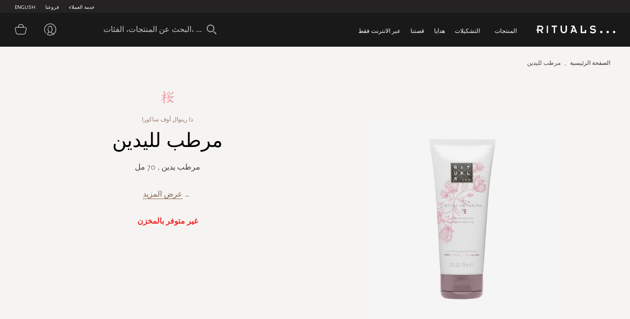

--- FILE ---
content_type: text/css
request_url: https://d2md0qlb7uubdr.cloudfront.net/static/version1752642983/frontend/Rituals/Ar/ar_SA/Ambab_ClubApparel/css/clubapparel.min.css
body_size: 7008
content:
:root body.clubapparel-account-index.body-no-scroll{overflow:hidden !important}@media only screen and (max-width:900px){:root body.clubapparel-account-index .column.main{margin-top:0}}:root body.clubapparel-account-index .column.main .only-mobile{display:none}@media only screen and (max-width:900px){:root body.clubapparel-account-index .column.main .only-mobile{display:block}}:root body.clubapparel-account-index .column.main .club-apparel-main .main-banner{position:relative;text-align:center}@media only screen and (max-width:900px){:root body.clubapparel-account-index .column.main .club-apparel-main .main-banner{width:100vw;margin-left:calc(-50vw + 50%)}}:root body.clubapparel-account-index .column.main .club-apparel-main .main-banner .banner-bg-main{background-color:#231f20;background-image:url('../images/bg-ca.png');background-size:cover;padding-bottom:40px}@media only screen and (max-width:900px){:root body.clubapparel-account-index .column.main .club-apparel-main .main-banner .banner-bg-main{padding-bottom:35px}}:root body.clubapparel-account-index .column.main .club-apparel-main .main-banner .banner-bg-main .club-logo{width:200px;margin-bottom:15px;display:inline-block;max-width:100%;margin:60px 0 40px}@media only screen and (max-width:900px){:root body.clubapparel-account-index .column.main .club-apparel-main .main-banner .banner-bg-main .club-logo{width:150px;margin:50px 0 30px}}:root body.clubapparel-account-index .column.main .club-apparel-main .main-banner .banner-bg-main .club-logo img{max-width:100%;width:100%}:root body.clubapparel-account-index .column.main .club-apparel-main .main-banner .banner-bg-main .club-logo .info-box{margin-bottom:20px}@media only screen and (max-width:900px){:root body.clubapparel-account-index .column.main .club-apparel-main .main-banner .banner-bg-main .apparel-link{display:flex;flex-direction:column-reverse;align-items:center;margin-top:20px}}:root body.clubapparel-account-index .column.main .club-apparel-main .main-banner .info-box{color:#fff;font-size:16px;margin:0 auto;width:100%}:root body.clubapparel-account-index .column.main .club-apparel-main .main-banner .info-box.box-main{display:flex;justify-content:center}:root body.clubapparel-account-index .column.main .club-apparel-main .main-banner .info-box.box-main .box{max-width:23%;width:23%;margin:0 5px;padding:10px 15px 25px;border-radius:10px;background-color:rgba(0,0,0,.7);position:relative}@media only screen and (max-width:900px){:root body.clubapparel-account-index .column.main .club-apparel-main .main-banner .info-box.box-main .box{max-width:30%;width:30%;margin:0 2px;padding:10px 5px 10px}}:root body.clubapparel-account-index .column.main .club-apparel-main .main-banner .info-box.box-main .box .icon img{height:70px;width:auto;vertical-align:middle}@media only screen and (max-width:900px){:root body.clubapparel-account-index .column.main .club-apparel-main .main-banner .info-box.box-main .box .icon img{height:50px}}:root body.clubapparel-account-index .column.main .club-apparel-main .main-banner .info-box.box-main .box .box-title{font-weight:700;line-height:1.5;font-size:12px;margin:10px 0;min-height:36px;color:#ccba8a}@media only screen and (max-width:900px){:root body.clubapparel-account-index .column.main .club-apparel-main .main-banner .info-box.box-main .box .box-title{font-size:11px;min-height:initial}}:root body.clubapparel-account-index .column.main .club-apparel-main .main-banner .info-box.box-main .box .box-title.no-min-height{min-height:initial}:root body.clubapparel-account-index .column.main .club-apparel-main .main-banner .info-box.box-main .box .box-text{line-height:1.2;font-size:15px}@media only screen and (max-width:900px){:root body.clubapparel-account-index .column.main .club-apparel-main .main-banner .info-box.box-main .box .box-text{display:none}}:root body.clubapparel-account-index .column.main .club-apparel-main .main-banner .info-box.box-main .box .box-text.small{font-size:13px;position:absolute;bottom:25px;left:15px;opacity:.8}:root body.clubapparel-account-index .column.main .club-apparel-main .main-banner .button.btn{background:#fff;color:#000;padding:12px 20px;font-size:12px;text-transform:uppercase;border-radius:0;line-height:initial;min-width:200px}@media only screen and (max-width:900px){:root body.clubapparel-account-index .column.main .club-apparel-main .main-banner .button.btn{width:200px}}:root body.clubapparel-account-index .column.main .club-apparel-main .main-banner .button.btn:focus{border:none;outline:none}:root body.clubapparel-account-index .column.main .club-apparel-main .main-banner .button.btn:hover{background:#e6e4e4}:root body.clubapparel-account-index .column.main .club-apparel-main .apparel-reward{padding:10px 30px 10px 50px;background:#eee;margin:35px auto 10px;border-radius:50px;display:inline-flex;align-items:center;position:relative;overflow-y:hidden;text-align:left;height:75px}@media only screen and (max-width:900px){:root body.clubapparel-account-index .column.main .club-apparel-main .apparel-reward{padding:10px 20px 10px 30px;margin-bottom:10px;margin-top:0}}:root body.clubapparel-account-index .column.main .club-apparel-main .apparel-reward .reward-amnt{margin-top:5px}:root body.clubapparel-account-index .column.main .club-apparel-main .apparel-reward .reward-amnt p{font-size:13px;font-weight:600;margin-bottom:5px;color:#4a4a4a}@media only screen and (max-width:900px){:root body.clubapparel-account-index .column.main .club-apparel-main .apparel-reward .reward-amnt p{font-size:12px;margin-bottom:5px}}:root body.clubapparel-account-index .column.main .club-apparel-main .apparel-reward .reward-amnt h3{font-size:21px;font-weight:600;line-height:19px;color:#000}@media only screen and (max-width:900px){:root body.clubapparel-account-index .column.main .club-apparel-main .apparel-reward .reward-amnt h3{font-size:20px}}:root body.clubapparel-account-index .column.main .club-apparel-main .apparel-reward .reward-amnt h3 span{font-size:21px;padding-left:5px;font-weight:400}@media only screen and (max-width:900px){:root body.clubapparel-account-index .column.main .club-apparel-main .apparel-reward .reward-amnt h3 span{font-size:15px;padding-left:3px}}:root body.clubapparel-account-index .column.main .club-apparel-main .apparel-reward .tier-icon{display:inline-flex;align-items:center;margin-left:35px;border-left:1px solid #d6d6d6;padding-left:20px}@media only screen and (max-width:900px){:root body.clubapparel-account-index .column.main .club-apparel-main .apparel-reward .tier-icon{padding-left:10px;margin-left:25px}}:root body.clubapparel-account-index .column.main .club-apparel-main .apparel-reward .tier-icon .tier-img{display:none;height:55px;margin-right:10px}:root body.clubapparel-account-index .column.main .club-apparel-main .apparel-reward .tier-icon .tier-img img{width:50px;vertical-align:middle}:root body.clubapparel-account-index .column.main .club-apparel-main .apparel-reward .tier-icon .tier-txt{margin:10px 0 0;color:#4a4a4a}:root body.clubapparel-account-index .column.main .club-apparel-main .apparel-reward .tier-icon .tier-txt .type{display:none;font-size:13px;font-weight:600}:root body.clubapparel-account-index .column.main .club-apparel-main .apparel-reward .tier-icon .tier-txt .txt{font-weight:300}:root body.clubapparel-account-index .column.main .club-apparel-main .apparel-reward .tier-icon.SILVER .tier-img.silver{display:block}:root body.clubapparel-account-index .column.main .club-apparel-main .apparel-reward .tier-icon.SILVER .tier-txt .type.silver{display:block}:root body.clubapparel-account-index .column.main .club-apparel-main .apparel-reward .tier-icon.GOLD .tier-img.gold{display:block}:root body.clubapparel-account-index .column.main .club-apparel-main .apparel-reward .tier-icon.GOLD .tier-txt{color:#ef6b22}:root body.clubapparel-account-index .column.main .club-apparel-main .apparel-reward .tier-icon.GOLD .tier-txt .type.gold{display:block}:root body.clubapparel-account-index .column.main .club-apparel-main .apparel-reward .tier-icon.BLACK .tier-img.black{display:block}:root body.clubapparel-account-index .column.main .club-apparel-main .apparel-reward .tier-icon.BLACK .tier-txt{color:#2b2b2b}:root body.clubapparel-account-index .column.main .club-apparel-main .apparel-reward .tier-icon.BLACK .tier-txt .type.black{display:block}:root body.clubapparel-account-index .column.main .club-apparel-main .info-msg{text-align:center;font-size:16px;line-height:1.3;color:#fff;padding:25px 15px 30px}:root body.clubapparel-account-index .column.main .club-apparel-main .info-msg.incomplete{opacity:.7;max-width:427px;margin:0 auto;padding-top:10px;margin-bottom:20px;padding-bottom:40px;border-bottom:2px solid rgba(255,255,255,.1)}@media only screen and (max-width:900px){:root body.clubapparel-account-index .column.main .club-apparel-main .info-msg.incomplete{font-size:14px;padding-bottom:25px;margin-bottom:5px}}@media only screen and (max-width:900px){:root body.clubapparel-account-index .column.main .club-apparel-main .info-msg{padding-bottom:0}}:root body.clubapparel-account-index .column.main .club-apparel-main .grid-l1{width:100%;height:auto;overflow:initial;background:#fff;padding:20px 0 0}@media only screen and (max-width:900px){:root body.clubapparel-account-index .column.main .club-apparel-main .grid-l1{padding-top:10px}}:root body.clubapparel-account-index .column.main .club-apparel-main .grid-l1 .box-a1{width:100%;height:auto;overflow:hidden;border-bottom:1px solid #e4e4e4;padding:10px 0;margin-bottom:10px}@media only screen and (max-width:900px){:root body.clubapparel-account-index .column.main .club-apparel-main .grid-l1 .box-a1{display:inline-block;margin-bottom:0}}:root body.clubapparel-account-index .column.main .club-apparel-main .grid-l1 .header{width:100%;text-align:left;background:#fff;color:#000;font-size:16px;text-transform:initial;font-weight:700;padding:0;cursor:pointer;margin:0 0 10px}@media only screen and (max-width:900px){:root body.clubapparel-account-index .column.main .club-apparel-main .grid-l1 .header{line-height:initial;margin-bottom:0}}:root body.clubapparel-account-index .column.main .club-apparel-main .grid-l1 .header:before{content:'\f107 ';font-family:"FontAwesome";font-size:16px;color:#000;float:right}@media only screen and (max-width:900px){:root body.clubapparel-account-index .column.main .club-apparel-main .grid-l1 .header:before{content:'\f105'}}:root body.clubapparel-account-index .column.main .club-apparel-main .grid-l1 .level-box{width:100%;height:auto;overflow:hidden;background:#fff;padding:10px 0;display:none}:root body.clubapparel-account-index .column.main .club-apparel-main .grid-l1 .level-box.active{display:block}@media only screen and (max-width:900px){:root body.clubapparel-account-index .column.main .club-apparel-main .grid-l1 .level-box.active{display:none}}:root body.clubapparel-account-index .column.main .club-apparel-main .grid-l1 .level-box p{color:#282424;font-size:14px;line-height:19px;margin-bottom:10px}:root body.clubapparel-account-index .column.main .club-apparel-main .grid-l1 .level-box p a{color:#000;font-weight:600}:root body.clubapparel-account-index .column.main .club-apparel-main .grid-l1 .level-box p a:hover{text-decoration:underline}:root body.clubapparel-account-index .column.main .club-apparel-main .grid-l1 .level-box h5{text-align:left;background:#fff;color:#000;font-size:13px;text-transform:uppercase;font-weight:700;padding:0;cursor:pointer;margin:10px 0 5px !important;line-height:20px}:root body.clubapparel-account-index .column.main .club-apparel-main .about-clubapparel .apparel-link{text-align:center}:root body.clubapparel-account-index .column.main .club-apparel-main .about-clubapparel .apparel-link .btn{background:#eee;color:#333;padding:16px 20px;font-size:17px;border-radius:6px;box-shadow:0px 5px 7px -7px #333;margin-top:30px;width:100%;height:74px}@media only screen and (max-width:900px){:root body.clubapparel-account-index .column.main .club-apparel-main .about-clubapparel .apparel-link .btn{padding:15px;font-size:11px;height:50px}}:root body.clubapparel-account-index .column.main .club-apparel-main .about-clubapparel .apparel-link .btn:focus{outline:none}:root body.clubapparel-account-index .column.main .club-apparel-main .about-clubapparel .apparel-link .btn:hover{background:#e4e4e4}:root body.clubapparel-account-index .column.main .club-apparel-main .overlay-main-custom{position:fixed;top:0;left:0;right:0;bottom:0;background:rgba(0,0,0,.7);width:100%;z-index:9999;display:none}:root body.clubapparel-account-index .column.main .club-apparel-main .overlay-main-custom .popup-main-box{position:absolute;left:50%;top:50%;transform:translate(-50%,-50%);width:400px;max-width:100%;background:#fff}@media only screen and (max-width:900px){:root body.clubapparel-account-index .column.main .club-apparel-main .overlay-main-custom .popup-main-box{height:100%;width:100%}}:root body.clubapparel-account-index .column.main .club-apparel-main .overlay-main-custom .popup-main-box.has-snackbar:after{content:'';position:absolute;top:0;left:0;width:100%;height:100%;background:rgba(0,0,0,.5);z-index:9}:root body.clubapparel-account-index .column.main .club-apparel-main .overlay-main-custom .popup-main-box.has-snackbar.fixed:after{background:0 0}:root body.clubapparel-account-index .column.main .club-apparel-main .overlay-main-custom .popup-main-box .close-popup{position:absolute;top:10px;right:10px;width:25px;height:25px;background:#000;color:#fff;display:inline-flex;align-items:center;justify-content:center;border-radius:50%;cursor:pointer;z-index:99999}:root body.clubapparel-account-index .column.main .club-apparel-main .overlay-main-custom .popup-main-box .close-popup:before{content:'\f00d';font-family:"FontAwesome";font-size:14px}:root body.clubapparel-account-index .column.main .club-apparel-main .overlay-main-custom .popup-main-box .load.indicator{background-color:rgba(0,0,0,.82);z-index:9999;position:absolute;top:0;left:0;width:100%;height:100%;display:none}:root body.clubapparel-account-index .column.main .club-apparel-main .overlay-main-custom .popup-main-box .load.indicator img{width:40px;height:40px;border-radius:50%;background:#fff;position:absolute;top:50%;left:50%;transform:translate(-50%,-50%)}:root body.clubapparel-account-index .column.main .club-apparel-main .overlay-main-custom .popup-main-box .popup-main{width:100%;position:relative}:root body.clubapparel-account-index .column.main .club-apparel-main .overlay-main-custom .popup-main-box .popup-main .club-logo{background-color:#231f20;background-image:url(../images/bg-ca.png);background-size:cover;text-align:center;padding:50px 20px}@media only screen and (max-width:900px){:root body.clubapparel-account-index .column.main .club-apparel-main .overlay-main-custom .popup-main-box .popup-main .club-logo{padding-bottom:50px}}:root body.clubapparel-account-index .column.main .club-apparel-main .overlay-main-custom .popup-main-box .popup-main .club-logo img{max-width:40%}:root body.clubapparel-account-index .column.main .club-apparel-main .overlay-main-custom .popup-main-box .popup-main .control.clearfix{padding:40px 35px 50px;background:#fff;border:1px solid #ccc}@media only screen and (max-width:900px){:root body.clubapparel-account-index .column.main .club-apparel-main .overlay-main-custom .popup-main-box .popup-main .control.clearfix{padding-top:0;border:none}}:root body.clubapparel-account-index .column.main .club-apparel-main .overlay-main-custom .popup-main-box .popup-main .control.clearfix .info{text-align:center;font-size:15px;font-weight:400;line-height:1.3;margin-bottom:30px;padding:0 30px;color:#000}:root body.clubapparel-account-index .column.main .club-apparel-main .overlay-main-custom .popup-main-box .popup-main .control.clearfix .info.otp-mobile-number{font-weight:700}@media only screen and (max-width:900px){:root body.clubapparel-account-index .column.main .club-apparel-main .overlay-main-custom .popup-main-box .popup-main .control.clearfix .info{width:100vw;margin-left:calc(-50vw + 50%);background:#000;margin-top:-3px;color:#fff;padding-bottom:30px}}:root body.clubapparel-account-index .column.main .club-apparel-main .overlay-main-custom .popup-main-box .popup-main .control.clearfix .mobile-number-main{display:flex}:root body.clubapparel-account-index .column.main .club-apparel-main .overlay-main-custom .popup-main-box .popup-main .control.clearfix .mobile-number-main .country-code-selector .iti__selected-flag{padding:5px;height:40px;border:1px solid #cecccc;margin-right:10px}:root body.clubapparel-account-index .column.main .club-apparel-main .overlay-main-custom .popup-main-box .popup-main .control.clearfix .mobile-number-main .country-code-selector #country-code{visibility:hidden;height:0;width:0;opacity:0;padding:0 !important;border:none}:root body.clubapparel-account-index .column.main .club-apparel-main .overlay-main-custom .popup-main-box .popup-main .control.clearfix .mobile-number-main .mobile-number{width:100%}:root body.clubapparel-account-index .column.main .club-apparel-main .overlay-main-custom .popup-main-box .popup-main .control.clearfix .mobile-number-main .mobile-number .input-text{width:100%;height:40px;border:1px solid #cecccc;padding:7px 10px;line-height:initial;outline:none;font-weight:600;font-size:16px}:root body.clubapparel-account-index .column.main .club-apparel-main .overlay-main-custom .popup-main-box .popup-main .control.clearfix .mobile-number-main .mobile-number .input-text.mage-error{border-color:red}:root body.clubapparel-account-index .column.main .club-apparel-main .overlay-main-custom .popup-main-box .popup-main .control.clearfix #verifyotpFrom{text-align:center}:root body.clubapparel-account-index .column.main .club-apparel-main .overlay-main-custom .popup-main-box .popup-main .control.clearfix #verifyotpFrom .verifyotp{width:65%;height:40px;border:none;padding:7px 10px;line-height:initial;outline:none;font-weight:600;font-size:25px;letter-spacing:20px;text-align:center}@media only screen and (max-width:900px){:root body.clubapparel-account-index .column.main .club-apparel-main .overlay-main-custom .popup-main-box .popup-main .control.clearfix #verifyotpFrom .verifyotp{width:70%}}:root body.clubapparel-account-index .column.main .club-apparel-main .overlay-main-custom .popup-main-box .popup-main .control.clearfix #verifyotpFrom .verifyotp.mage-error{border-color:red}:root body.clubapparel-account-index .column.main .club-apparel-main .overlay-main-custom .popup-main-box .popup-main .control.clearfix #verifyotpFrom .otp-error{display:none;margin-top:17px;color:red;font-size:14px}:root body.clubapparel-account-index .column.main .club-apparel-main .overlay-main-custom .popup-main-box .popup-main .control.clearfix #verifyotpFrom .countdown{margin-top:15px;font-weight:700;color:#f56363;font-size:15px}:root body.clubapparel-account-index .column.main .club-apparel-main .overlay-main-custom .popup-main-box .popup-main .control.clearfix #verifyotpFrom .countdown.error{color:red}:root body.clubapparel-account-index .column.main .club-apparel-main .overlay-main-custom .popup-main-box .popup-main .control.clearfix button.btn.link{margin-top:15px;background:0 0;text-decoration:none;border:none;box-shadow:none;color:#4a4a4a;font-size:14px;font-weight:400;outline:none}:root body.clubapparel-account-index .column.main .club-apparel-main .overlay-main-custom .popup-main-box .popup-main .control.clearfix button.submit.primary{width:100%;padding:18px 0;margin-top:20px;font-size:13px;outline:none;border-radius:5px !important}:root body.clubapparel-account-index .column.main .club-apparel-main .overlay-main-custom .popup-main-box .popup-main .control.clearfix button.submit.primary:disabled{background:#9e9b9b}:root body.clubapparel-account-index .column.main .club-apparel-main .overlay-main-custom .popup-main-box #snackbar{visibility:hidden;margin-left:0;background-color:#fff;color:#000;text-align:left;border-radius:0;padding:30px 35px;position:absolute;z-index:999;left:0;bottom:0;font-size:17px;min-height:50px;width:100%;line-height:1.3}:root body.clubapparel-account-index .column.main .club-apparel-main .overlay-main-custom .popup-main-box #snackbar.fixed{height:60%;text-align:center}@media only screen and (max-width:900px){:root body.clubapparel-account-index .column.main .club-apparel-main .overlay-main-custom .popup-main-box #snackbar.fixed{height:initial;top:50vw;padding-left:20px;padding-right:20px}}:root body.clubapparel-account-index .column.main .club-apparel-main .overlay-main-custom .popup-main-box #snackbar.fixed .snackbar-msg{font-size:15px}:root body.clubapparel-account-index .column.main .club-apparel-main .overlay-main-custom .popup-main-box #snackbar .snackbar-title{font-size:18px;text-transform:capitalize;font-weight:600;font-family:"Scala Sans OT Regular","Segoe UI",Roboto,"Helvetica Neue",sans-serif;margin-bottom:20px}:root body.clubapparel-account-index .column.main .club-apparel-main .overlay-main-custom .popup-main-box #snackbar .snackbar-msg{margin-bottom:15px}:root body.clubapparel-account-index .column.main .club-apparel-main .overlay-main-custom .popup-main-box #snackbar .snackbar-info{font-size:15px}:root body.clubapparel-account-index .column.main .club-apparel-main .overlay-main-custom .popup-main-box #snackbar .button.action{border-radius:5px;margin-top:25px;font-size:13px}:root body.clubapparel-account-index .column.main .club-apparel-main .overlay-main-custom .popup-main-box #snackbar.error .snackbar-title,:root body.clubapparel-account-index .column.main .club-apparel-main .overlay-main-custom .popup-main-box #snackbar.error .snackbar-msg{color:red}:root body.clubapparel-account-index .column.main .club-apparel-main .overlay-main-custom .popup-main-box #snackbar p:last-child{margin-bottom:0}:root body.clubapparel-account-index .column.main .club-apparel-main .overlay-main-custom .popup-main-box #snackbar.show{visibility:visible}@-webkit-keyframes fadein{from{bottom:0;opacity:0}to{bottom:0;opacity:1}}@keyframes fadein{from{bottom:0;opacity:0}to{bottom:0;opacity:1}}@-webkit-keyframes fadeout{from{bottom:0;opacity:1}to{bottom:0;opacity:0}}@keyframes fadeout{from{bottom:0;opacity:1}to{bottom:0;opacity:0}}@-webkit-keyframes fadein900{from{bottom:-50px;opacity:0}to{bottom:0;opacity:1}}@keyframes fadein900{from{bottom:-50px;opacity:0}to{bottom:0;opacity:1}}@-webkit-keyframes fadeout900{from{bottom:0;opacity:1}to{bottom:-50px;opacity:0}}@keyframes fadeout900{from{bottom:0;opacity:1}to{bottom:-50px;opacity:0}}:root body.clubapparel-account-index .iti{position:relative;display:inline-block}:root body.clubapparel-account-index .iti *{box-sizing:border-box;-moz-box-sizing:border-box}:root body.clubapparel-account-index .iti__hide{display:none}:root body.clubapparel-account-index .iti__v-hide{visibility:hidden}:root body.clubapparel-account-index .iti input,:root body.clubapparel-account-index .iti input[type=text],:root body.clubapparel-account-index .iti input[type=tel]{position:relative;z-index:0;margin-top:0 !important;margin-bottom:0 !important;padding-right:36px;margin-right:0}:root body.clubapparel-account-index .iti__selected-flag{z-index:1;position:relative;display:flex;align-items:center;height:100%;padding:0 6px 0 8px}:root body.clubapparel-account-index .iti__arrow{margin-left:6px;width:0;height:0;border-left:3px solid transparent;border-right:3px solid transparent;border-top:4px solid #555}:root body.clubapparel-account-index .iti__arrow--up{border-top:none;border-bottom:4px solid #555}:root body.clubapparel-account-index .iti__country-list{position:absolute;z-index:2;list-style:none;text-align:left;padding:0;margin:0 0 0 -1px;box-shadow:1px 1px 4px rgba(0,0,0,.2);background-color:#fff;border:1px solid #ccc;white-space:nowrap;max-height:200px;overflow-y:scroll;-webkit-overflow-scrolling:touch}:root body.clubapparel-account-index .iti__country-list .country-search-box-main{position:sticky;left:0;top:0;width:100%;padding:5px 10px;text-align:left;background:#fff;border-bottom:1px solid #ddd;margin-bottom:0;min-width:265px}@media only screen and (max-width:900px){:root body.clubapparel-account-index .iti__country-list .country-search-box-main{padding:15px 10px 10px;box-shadow:0px -4px 10px 2px #333}}@media only screen and (max-width:900px){:root body.clubapparel-account-index .iti__country-list .country-search-box-main .country-search-label{font-size:12px;text-transform:uppercase;color:#333;font-weight:700;margin-bottom:10px}}:root body.clubapparel-account-index .iti__country-list .country-search-box-main .no-result{display:none;margin:20px 0 15px;font-weight:700}:root body.clubapparel-account-index .iti__country-list .country-search-box-main #country-search{width:100%;padding:6px 5px 2px;line-height:initial;padding-left:25px;background:url('../images/search-icon.png');background-size:16px;background-repeat:no-repeat;background-position-y:4px;background-position-x:3px;outline:none}@media only screen and (max-width:900px){:root body.clubapparel-account-index .iti__country-list .country-search-box-main #country-search{background-color:#f1f1f1;border:none;border-radius:10px;padding:10px 15px 8px 35px;background-position-y:8px;background-position-x:10px}}:root body.clubapparel-account-index .iti__country-list--dropup{bottom:100%;margin-bottom:-1px}@media only screen and (max-width:900px){:root body.clubapparel-account-index .iti__country-list{white-space:normal;width:100%;top:initial;bottom:0;max-height:75vh;border:none;position:fixed;left:0;box-shadow:none;margin:0;min-height:75vh}}:root body.clubapparel-account-index .iti__flag-box{display:inline-block;width:20px}:root body.clubapparel-account-index .iti__divider{border-bottom:1px solid #ccc}:root body.clubapparel-account-index .iti__country{padding:5px 10px;outline:none;margin:3px 0}@media only screen and (max-width:900px){:root body.clubapparel-account-index .iti__country{padding:15px 20px;text-transform:uppercase}}:root body.clubapparel-account-index .iti__dial-code{color:#999}:root body.clubapparel-account-index .iti__country.iti__highlight{background-color:rgba(0,0,0,.05);color:#000}@media only screen and (max-width:900px){:root body.clubapparel-account-index .iti__country.iti__highlight{font-weight:700}}:root body.clubapparel-account-index .iti__flag-box,:root body.clubapparel-account-index .iti__country-name,:root body.clubapparel-account-index .iti__dial-code{vertical-align:middle}:root body.clubapparel-account-index .iti__flag-box,:root body.clubapparel-account-index .iti__country-name{margin-right:6px}@media only screen and (max-width:900px){:root body.clubapparel-account-index .iti__flag-box,:root body.clubapparel-account-index .iti__country-name{margin-right:10px}}:root body.clubapparel-account-index .iti--allow-dropdown input,:root body.clubapparel-account-index .iti--allow-dropdown input[type=text],:root body.clubapparel-account-index .iti--allow-dropdown input[type=tel],:root body.clubapparel-account-index .iti--separate-dial-code input,:root body.clubapparel-account-index .iti--separate-dial-code input[type=text],:root body.clubapparel-account-index .iti--separate-dial-code input[type=tel]{padding-right:6px;padding-left:52px;margin-left:0}:root body.clubapparel-account-index .iti--allow-dropdown .iti__flag-container:hover{cursor:pointer}:root body.clubapparel-account-index .iti--allow-dropdown input[disabled]+.iti__flag-container:hover,:root body.clubapparel-account-index .iti--allow-dropdown input[readonly]+.iti__flag-container:hover{cursor:default}:root body.clubapparel-account-index .iti--allow-dropdown input[disabled]+.iti__flag-container:hover .iti__selected-flag,:root body.clubapparel-account-index .iti--allow-dropdown input[readonly]+.iti__flag-container:hover .iti__selected-flag{background-color:transparent}:root body.clubapparel-account-index .iti--separate-dial-code .iti__selected-dial-code{margin-left:6px}:root body.clubapparel-account-index .iti--container{position:absolute;top:-1000px;left:-1000px;z-index:1060;padding:1px}@media only screen and (max-width:900px){:root body.clubapparel-account-index .iti--container{top:0;left:0;width:100%;height:100%;background:rgba(0,0,0,.8);padding:0;z-index:9999;position:fixed}}:root body.clubapparel-account-index .iti--container:hover{cursor:pointer}:root body.clubapparel-account-index .iti-mobile .iti--container{top:30px;bottom:30px;left:30px;right:30px;position:fixed}:root body.clubapparel-account-index .iti-mobile .iti__country-list{max-height:100%;width:100%}:root body.clubapparel-account-index .iti-mobile .iti__country{padding:10px;line-height:1.5em}:root body.clubapparel-account-index .iti__flag{width:20px}:root body.clubapparel-account-index .iti__flag.iti__be{width:18px}:root body.clubapparel-account-index .iti__flag.iti__ch{width:15px}:root body.clubapparel-account-index .iti__flag.iti__mc{width:19px}:root body.clubapparel-account-index .iti__flag.iti__ne{width:18px}:root body.clubapparel-account-index .iti__flag.iti__np{width:13px}:root body.clubapparel-account-index .iti__flag.iti__va{width:15px}@media (-webkit-min-device-pixel-ratio:2),(min-resolution:192dpi){:root body.clubapparel-account-index .iti__flag{background-size:5652px 15px}}:root body.clubapparel-account-index .iti__flag.iti__ac{height:10px;background-position:0 0}:root body.clubapparel-account-index .iti__flag.iti__ad{height:14px;background-position:-22px 0}:root body.clubapparel-account-index .iti__flag.iti__ae{height:10px;background-position:-44px 0}:root body.clubapparel-account-index .iti__flag.iti__af{height:14px;background-position:-66px 0}:root body.clubapparel-account-index .iti__flag.iti__ag{height:14px;background-position:-88px 0}:root body.clubapparel-account-index .iti__flag.iti__ai{height:10px;background-position:-110px 0}:root body.clubapparel-account-index .iti__flag.iti__al{height:15px;background-position:-132px 0}:root body.clubapparel-account-index .iti__flag.iti__am{height:10px;background-position:-154px 0}:root body.clubapparel-account-index .iti__flag.iti__ao{height:14px;background-position:-176px 0}:root body.clubapparel-account-index .iti__flag.iti__aq{height:14px;background-position:-198px 0}:root body.clubapparel-account-index .iti__flag.iti__ar{height:13px;background-position:-220px 0}:root body.clubapparel-account-index .iti__flag.iti__as{height:10px;background-position:-242px 0}:root body.clubapparel-account-index .iti__flag.iti__at{height:14px;background-position:-264px 0}:root body.clubapparel-account-index .iti__flag.iti__au{height:10px;background-position:-286px 0}:root body.clubapparel-account-index .iti__flag.iti__aw{height:14px;background-position:-308px 0}:root body.clubapparel-account-index .iti__flag.iti__ax{height:13px;background-position:-330px 0}:root body.clubapparel-account-index .iti__flag.iti__az{height:10px;background-position:-352px 0}:root body.clubapparel-account-index .iti__flag.iti__ba{height:10px;background-position:-374px 0}:root body.clubapparel-account-index .iti__flag.iti__bb{height:14px;background-position:-396px 0}:root body.clubapparel-account-index .iti__flag.iti__bd{height:12px;background-position:-418px 0}:root body.clubapparel-account-index .iti__flag.iti__be{height:15px;background-position:-440px 0}:root body.clubapparel-account-index .iti__flag.iti__bf{height:14px;background-position:-460px 0}:root body.clubapparel-account-index .iti__flag.iti__bg{height:12px;background-position:-482px 0}:root body.clubapparel-account-index .iti__flag.iti__bh{height:12px;background-position:-504px 0}:root body.clubapparel-account-index .iti__flag.iti__bi{height:12px;background-position:-526px 0}:root body.clubapparel-account-index .iti__flag.iti__bj{height:14px;background-position:-548px 0}:root body.clubapparel-account-index .iti__flag.iti__bl{height:14px;background-position:-570px 0}:root body.clubapparel-account-index .iti__flag.iti__bm{height:10px;background-position:-592px 0}:root body.clubapparel-account-index .iti__flag.iti__bn{height:10px;background-position:-614px 0}:root body.clubapparel-account-index .iti__flag.iti__bo{height:14px;background-position:-636px 0}:root body.clubapparel-account-index .iti__flag.iti__bq{height:14px;background-position:-658px 0}:root body.clubapparel-account-index .iti__flag.iti__br{height:14px;background-position:-680px 0}:root body.clubapparel-account-index .iti__flag.iti__bs{height:10px;background-position:-702px 0}:root body.clubapparel-account-index .iti__flag.iti__bt{height:14px;background-position:-724px 0}:root body.clubapparel-account-index .iti__flag.iti__bv{height:15px;background-position:-746px 0}:root body.clubapparel-account-index .iti__flag.iti__bw{height:14px;background-position:-768px 0}:root body.clubapparel-account-index .iti__flag.iti__by{height:10px;background-position:-790px 0}:root body.clubapparel-account-index .iti__flag.iti__bz{height:14px;background-position:-812px 0}:root body.clubapparel-account-index .iti__flag.iti__ca{height:10px;background-position:-834px 0}:root body.clubapparel-account-index .iti__flag.iti__cc{height:10px;background-position:-856px 0}:root body.clubapparel-account-index .iti__flag.iti__cd{height:15px;background-position:-878px 0}:root body.clubapparel-account-index .iti__flag.iti__cf{height:14px;background-position:-900px 0}:root body.clubapparel-account-index .iti__flag.iti__cg{height:14px;background-position:-922px 0}:root body.clubapparel-account-index .iti__flag.iti__ch{height:15px;background-position:-944px 0}:root body.clubapparel-account-index .iti__flag.iti__ci{height:14px;background-position:-961px 0}:root body.clubapparel-account-index .iti__flag.iti__ck{height:10px;background-position:-983px 0}:root body.clubapparel-account-index .iti__flag.iti__cl{height:14px;background-position:-1005px 0}:root body.clubapparel-account-index .iti__flag.iti__cm{height:14px;background-position:-1027px 0}:root body.clubapparel-account-index .iti__flag.iti__cn{height:14px;background-position:-1049px 0}:root body.clubapparel-account-index .iti__flag.iti__co{height:14px;background-position:-1071px 0}:root body.clubapparel-account-index .iti__flag.iti__cp{height:14px;background-position:-1093px 0}:root body.clubapparel-account-index .iti__flag.iti__cr{height:12px;background-position:-1115px 0}:root body.clubapparel-account-index .iti__flag.iti__cu{height:10px;background-position:-1137px 0}:root body.clubapparel-account-index .iti__flag.iti__cv{height:12px;background-position:-1159px 0}:root body.clubapparel-account-index .iti__flag.iti__cw{height:14px;background-position:-1181px 0}:root body.clubapparel-account-index .iti__flag.iti__cx{height:10px;background-position:-1203px 0}:root body.clubapparel-account-index .iti__flag.iti__cy{height:14px;background-position:-1225px 0}:root body.clubapparel-account-index .iti__flag.iti__cz{height:14px;background-position:-1247px 0}:root body.clubapparel-account-index .iti__flag.iti__de{height:12px;background-position:-1269px 0}:root body.clubapparel-account-index .iti__flag.iti__dg{height:10px;background-position:-1291px 0}:root body.clubapparel-account-index .iti__flag.iti__dj{height:14px;background-position:-1313px 0}:root body.clubapparel-account-index .iti__flag.iti__dk{height:15px;background-position:-1335px 0}:root body.clubapparel-account-index .iti__flag.iti__dm{height:10px;background-position:-1357px 0}:root body.clubapparel-account-index .iti__flag.iti__do{height:14px;background-position:-1379px 0}:root body.clubapparel-account-index .iti__flag.iti__dz{height:14px;background-position:-1401px 0}:root body.clubapparel-account-index .iti__flag.iti__ea{height:14px;background-position:-1423px 0}:root body.clubapparel-account-index .iti__flag.iti__ec{height:14px;background-position:-1445px 0}:root body.clubapparel-account-index .iti__flag.iti__ee{height:13px;background-position:-1467px 0}:root body.clubapparel-account-index .iti__flag.iti__eg{height:14px;background-position:-1489px 0}:root body.clubapparel-account-index .iti__flag.iti__eh{height:10px;background-position:-1511px 0}:root body.clubapparel-account-index .iti__flag.iti__er{height:10px;background-position:-1533px 0}:root body.clubapparel-account-index .iti__flag.iti__es{height:14px;background-position:-1555px 0}:root body.clubapparel-account-index .iti__flag.iti__et{height:10px;background-position:-1577px 0}:root body.clubapparel-account-index .iti__flag.iti__eu{height:14px;background-position:-1599px 0}:root body.clubapparel-account-index .iti__flag.iti__fi{height:12px;background-position:-1621px 0}:root body.clubapparel-account-index .iti__flag.iti__fj{height:10px;background-position:-1643px 0}:root body.clubapparel-account-index .iti__flag.iti__fk{height:10px;background-position:-1665px 0}:root body.clubapparel-account-index .iti__flag.iti__fm{height:11px;background-position:-1687px 0}:root body.clubapparel-account-index .iti__flag.iti__fo{height:15px;background-position:-1709px 0}:root body.clubapparel-account-index .iti__flag.iti__fr{height:14px;background-position:-1731px 0}:root body.clubapparel-account-index .iti__flag.iti__ga{height:15px;background-position:-1753px 0}:root body.clubapparel-account-index .iti__flag.iti__gb{height:10px;background-position:-1775px 0}:root body.clubapparel-account-index .iti__flag.iti__gd{height:12px;background-position:-1797px 0}:root body.clubapparel-account-index .iti__flag.iti__ge{height:14px;background-position:-1819px 0}:root body.clubapparel-account-index .iti__flag.iti__gf{height:14px;background-position:-1841px 0}:root body.clubapparel-account-index .iti__flag.iti__gg{height:14px;background-position:-1863px 0}:root body.clubapparel-account-index .iti__flag.iti__gh{height:14px;background-position:-1885px 0}:root body.clubapparel-account-index .iti__flag.iti__gi{height:10px;background-position:-1907px 0}:root body.clubapparel-account-index .iti__flag.iti__gl{height:14px;background-position:-1929px 0}:root body.clubapparel-account-index .iti__flag.iti__gm{height:14px;background-position:-1951px 0}:root body.clubapparel-account-index .iti__flag.iti__gn{height:14px;background-position:-1973px 0}:root body.clubapparel-account-index .iti__flag.iti__gp{height:14px;background-position:-1995px 0}:root body.clubapparel-account-index .iti__flag.iti__gq{height:14px;background-position:-2017px 0}:root body.clubapparel-account-index .iti__flag.iti__gr{height:14px;background-position:-2039px 0}:root body.clubapparel-account-index .iti__flag.iti__gs{height:10px;background-position:-2061px 0}:root body.clubapparel-account-index .iti__flag.iti__gt{height:13px;background-position:-2083px 0}:root body.clubapparel-account-index .iti__flag.iti__gu{height:11px;background-position:-2105px 0}:root body.clubapparel-account-index .iti__flag.iti__gw{height:10px;background-position:-2127px 0}:root body.clubapparel-account-index .iti__flag.iti__gy{height:12px;background-position:-2149px 0}:root body.clubapparel-account-index .iti__flag.iti__hk{height:14px;background-position:-2171px 0}:root body.clubapparel-account-index .iti__flag.iti__hm{height:10px;background-position:-2193px 0}:root body.clubapparel-account-index .iti__flag.iti__hn{height:10px;background-position:-2215px 0}:root body.clubapparel-account-index .iti__flag.iti__hr{height:10px;background-position:-2237px 0}:root body.clubapparel-account-index .iti__flag.iti__ht{height:12px;background-position:-2259px 0}:root body.clubapparel-account-index .iti__flag.iti__hu{height:10px;background-position:-2281px 0}:root body.clubapparel-account-index .iti__flag.iti__ic{height:14px;background-position:-2303px 0}:root body.clubapparel-account-index .iti__flag.iti__id{height:14px;background-position:-2325px 0}:root body.clubapparel-account-index .iti__flag.iti__ie{height:10px;background-position:-2347px 0}:root body.clubapparel-account-index .iti__flag.iti__il{height:15px;background-position:-2369px 0}:root body.clubapparel-account-index .iti__flag.iti__im{height:10px;background-position:-2391px 0}:root body.clubapparel-account-index .iti__flag.iti__in{height:14px;background-position:-2413px 0}:root body.clubapparel-account-index .iti__flag.iti__io{height:10px;background-position:-2435px 0}:root body.clubapparel-account-index .iti__flag.iti__iq{height:14px;background-position:-2457px 0}:root body.clubapparel-account-index .iti__flag.iti__ir{height:12px;background-position:-2479px 0}:root body.clubapparel-account-index .iti__flag.iti__is{height:15px;background-position:-2501px 0}:root body.clubapparel-account-index .iti__flag.iti__it{height:14px;background-position:-2523px 0}:root body.clubapparel-account-index .iti__flag.iti__je{height:12px;background-position:-2545px 0}:root body.clubapparel-account-index .iti__flag.iti__jm{height:10px;background-position:-2567px 0}:root body.clubapparel-account-index .iti__flag.iti__jo{height:10px;background-position:-2589px 0}:root body.clubapparel-account-index .iti__flag.iti__jp{height:14px;background-position:-2611px 0}:root body.clubapparel-account-index .iti__flag.iti__ke{height:14px;background-position:-2633px 0}:root body.clubapparel-account-index .iti__flag.iti__kg{height:12px;background-position:-2655px 0}:root body.clubapparel-account-index .iti__flag.iti__kh{height:13px;background-position:-2677px 0}:root body.clubapparel-account-index .iti__flag.iti__ki{height:10px;background-position:-2699px 0}:root body.clubapparel-account-index .iti__flag.iti__km{height:12px;background-position:-2721px 0}:root body.clubapparel-account-index .iti__flag.iti__kn{height:14px;background-position:-2743px 0}:root body.clubapparel-account-index .iti__flag.iti__kp{height:10px;background-position:-2765px 0}:root body.clubapparel-account-index .iti__flag.iti__kr{height:14px;background-position:-2787px 0}:root body.clubapparel-account-index .iti__flag.iti__kw{height:10px;background-position:-2809px 0}:root body.clubapparel-account-index .iti__flag.iti__ky{height:10px;background-position:-2831px 0}:root body.clubapparel-account-index .iti__flag.iti__kz{height:10px;background-position:-2853px 0}:root body.clubapparel-account-index .iti__flag.iti__la{height:14px;background-position:-2875px 0}:root body.clubapparel-account-index .iti__flag.iti__lb{height:14px;background-position:-2897px 0}:root body.clubapparel-account-index .iti__flag.iti__lc{height:10px;background-position:-2919px 0}:root body.clubapparel-account-index .iti__flag.iti__li{height:12px;background-position:-2941px 0}:root body.clubapparel-account-index .iti__flag.iti__lk{height:10px;background-position:-2963px 0}:root body.clubapparel-account-index .iti__flag.iti__lr{height:11px;background-position:-2985px 0}:root body.clubapparel-account-index .iti__flag.iti__ls{height:14px;background-position:-3007px 0}:root body.clubapparel-account-index .iti__flag.iti__lt{height:12px;background-position:-3029px 0}:root body.clubapparel-account-index .iti__flag.iti__lu{height:12px;background-position:-3051px 0}:root body.clubapparel-account-index .iti__flag.iti__lv{height:10px;background-position:-3073px 0}:root body.clubapparel-account-index .iti__flag.iti__ly{height:10px;background-position:-3095px 0}:root body.clubapparel-account-index .iti__flag.iti__ma{height:14px;background-position:-3117px 0}:root body.clubapparel-account-index .iti__flag.iti__mc{height:15px;background-position:-3139px 0}:root body.clubapparel-account-index .iti__flag.iti__md{height:10px;background-position:-3160px 0}:root body.clubapparel-account-index .iti__flag.iti__me{height:10px;background-position:-3182px 0}:root body.clubapparel-account-index .iti__flag.iti__mf{height:14px;background-position:-3204px 0}:root body.clubapparel-account-index .iti__flag.iti__mg{height:14px;background-position:-3226px 0}:root body.clubapparel-account-index .iti__flag.iti__mh{height:11px;background-position:-3248px 0}:root body.clubapparel-account-index .iti__flag.iti__mk{height:10px;background-position:-3270px 0}:root body.clubapparel-account-index .iti__flag.iti__ml{height:14px;background-position:-3292px 0}:root body.clubapparel-account-index .iti__flag.iti__mm{height:14px;background-position:-3314px 0}:root body.clubapparel-account-index .iti__flag.iti__mn{height:10px;background-position:-3336px 0}:root body.clubapparel-account-index .iti__flag.iti__mo{height:14px;background-position:-3358px 0}:root body.clubapparel-account-index .iti__flag.iti__mp{height:10px;background-position:-3380px 0}:root body.clubapparel-account-index .iti__flag.iti__mq{height:14px;background-position:-3402px 0}:root body.clubapparel-account-index .iti__flag.iti__mr{height:14px;background-position:-3424px 0}:root body.clubapparel-account-index .iti__flag.iti__ms{height:10px;background-position:-3446px 0}:root body.clubapparel-account-index .iti__flag.iti__mt{height:14px;background-position:-3468px 0}:root body.clubapparel-account-index .iti__flag.iti__mu{height:14px;background-position:-3490px 0}:root body.clubapparel-account-index .iti__flag.iti__mv{height:14px;background-position:-3512px 0}:root body.clubapparel-account-index .iti__flag.iti__mw{height:14px;background-position:-3534px 0}:root body.clubapparel-account-index .iti__flag.iti__mx{height:12px;background-position:-3556px 0}:root body.clubapparel-account-index .iti__flag.iti__my{height:10px;background-position:-3578px 0}:root body.clubapparel-account-index .iti__flag.iti__mz{height:14px;background-position:-3600px 0}:root body.clubapparel-account-index .iti__flag.iti__na{height:14px;background-position:-3622px 0}:root body.clubapparel-account-index .iti__flag.iti__nc{height:10px;background-position:-3644px 0}:root body.clubapparel-account-index .iti__flag.iti__ne{height:15px;background-position:-3666px 0}:root body.clubapparel-account-index .iti__flag.iti__nf{height:10px;background-position:-3686px 0}:root body.clubapparel-account-index .iti__flag.iti__ng{height:10px;background-position:-3708px 0}:root body.clubapparel-account-index .iti__flag.iti__ni{height:12px;background-position:-3730px 0}:root body.clubapparel-account-index .iti__flag.iti__nl{height:14px;background-position:-3752px 0}:root body.clubapparel-account-index .iti__flag.iti__no{height:15px;background-position:-3774px 0}:root body.clubapparel-account-index .iti__flag.iti__np{height:15px;background-position:-3796px 0}:root body.clubapparel-account-index .iti__flag.iti__nr{height:10px;background-position:-3811px 0}:root body.clubapparel-account-index .iti__flag.iti__nu{height:10px;background-position:-3833px 0}:root body.clubapparel-account-index .iti__flag.iti__nz{height:10px;background-position:-3855px 0}:root body.clubapparel-account-index .iti__flag.iti__om{height:10px;background-position:-3877px 0}:root body.clubapparel-account-index .iti__flag.iti__pa{height:14px;background-position:-3899px 0}:root body.clubapparel-account-index .iti__flag.iti__pe{height:14px;background-position:-3921px 0}:root body.clubapparel-account-index .iti__flag.iti__pf{height:14px;background-position:-3943px 0}:root body.clubapparel-account-index .iti__flag.iti__pg{height:15px;background-position:-3965px 0}:root body.clubapparel-account-index .iti__flag.iti__ph{height:10px;background-position:-3987px 0}:root body.clubapparel-account-index .iti__flag.iti__pk{height:14px;background-position:-4009px 0}:root body.clubapparel-account-index .iti__flag.iti__pl{height:13px;background-position:-4031px 0}:root body.clubapparel-account-index .iti__flag.iti__pm{height:14px;background-position:-4053px 0}:root body.clubapparel-account-index .iti__flag.iti__pn{height:10px;background-position:-4075px 0}:root body.clubapparel-account-index .iti__flag.iti__pr{height:14px;background-position:-4097px 0}:root body.clubapparel-account-index .iti__flag.iti__ps{height:10px;background-position:-4119px 0}:root body.clubapparel-account-index .iti__flag.iti__pt{height:14px;background-position:-4141px 0}:root body.clubapparel-account-index .iti__flag.iti__pw{height:13px;background-position:-4163px 0}:root body.clubapparel-account-index .iti__flag.iti__py{height:11px;background-position:-4185px 0}:root body.clubapparel-account-index .iti__flag.iti__qa{height:8px;background-position:-4207px 0}:root body.clubapparel-account-index .iti__flag.iti__re{height:14px;background-position:-4229px 0}:root body.clubapparel-account-index .iti__flag.iti__ro{height:14px;background-position:-4251px 0}:root body.clubapparel-account-index .iti__flag.iti__rs{height:14px;background-position:-4273px 0}:root body.clubapparel-account-index .iti__flag.iti__ru{height:14px;background-position:-4295px 0}:root body.clubapparel-account-index .iti__flag.iti__rw{height:14px;background-position:-4317px 0}:root body.clubapparel-account-index .iti__flag.iti__sa{height:14px;background-position:-4339px 0}:root body.clubapparel-account-index .iti__flag.iti__sb{height:10px;background-position:-4361px 0}:root body.clubapparel-account-index .iti__flag.iti__sc{height:10px;background-position:-4383px 0}:root body.clubapparel-account-index .iti__flag.iti__sd{height:10px;background-position:-4405px 0}:root body.clubapparel-account-index .iti__flag.iti__se{height:13px;background-position:-4427px 0}:root body.clubapparel-account-index .iti__flag.iti__sg{height:14px;background-position:-4449px 0}:root body.clubapparel-account-index .iti__flag.iti__sh{height:10px;background-position:-4471px 0}:root body.clubapparel-account-index .iti__flag.iti__si{height:10px;background-position:-4493px 0}:root body.clubapparel-account-index .iti__flag.iti__sj{height:15px;background-position:-4515px 0}:root body.clubapparel-account-index .iti__flag.iti__sk{height:14px;background-position:-4537px 0}:root body.clubapparel-account-index .iti__flag.iti__sl{height:14px;background-position:-4559px 0}:root body.clubapparel-account-index .iti__flag.iti__sm{height:15px;background-position:-4581px 0}:root body.clubapparel-account-index .iti__flag.iti__sn{height:14px;background-position:-4603px 0}:root body.clubapparel-account-index .iti__flag.iti__so{height:14px;background-position:-4625px 0}:root body.clubapparel-account-index .iti__flag.iti__sr{height:14px;background-position:-4647px 0}:root body.clubapparel-account-index .iti__flag.iti__ss{height:10px;background-position:-4669px 0}:root body.clubapparel-account-index .iti__flag.iti__st{height:10px;background-position:-4691px 0}:root body.clubapparel-account-index .iti__flag.iti__sv{height:12px;background-position:-4713px 0}:root body.clubapparel-account-index .iti__flag.iti__sx{height:14px;background-position:-4735px 0}:root body.clubapparel-account-index .iti__flag.iti__sy{height:14px;background-position:-4757px 0}:root body.clubapparel-account-index .iti__flag.iti__sz{height:14px;background-position:-4779px 0}:root body.clubapparel-account-index .iti__flag.iti__ta{height:10px;background-position:-4801px 0}:root body.clubapparel-account-index .iti__flag.iti__tc{height:10px;background-position:-4823px 0}:root body.clubapparel-account-index .iti__flag.iti__td{height:14px;background-position:-4845px 0}:root body.clubapparel-account-index .iti__flag.iti__tf{height:14px;background-position:-4867px 0}:root body.clubapparel-account-index .iti__flag.iti__tg{height:13px;background-position:-4889px 0}:root body.clubapparel-account-index .iti__flag.iti__th{height:14px;background-position:-4911px 0}:root body.clubapparel-account-index .iti__flag.iti__tj{height:10px;background-position:-4933px 0}:root body.clubapparel-account-index .iti__flag.iti__tk{height:10px;background-position:-4955px 0}:root body.clubapparel-account-index .iti__flag.iti__tl{height:10px;background-position:-4977px 0}:root body.clubapparel-account-index .iti__flag.iti__tm{height:14px;background-position:-4999px 0}:root body.clubapparel-account-index .iti__flag.iti__tn{height:14px;background-position:-5021px 0}:root body.clubapparel-account-index .iti__flag.iti__to{height:10px;background-position:-5043px 0}:root body.clubapparel-account-index .iti__flag.iti__tr{height:14px;background-position:-5065px 0}:root body.clubapparel-account-index .iti__flag.iti__tt{height:12px;background-position:-5087px 0}:root body.clubapparel-account-index .iti__flag.iti__tv{height:10px;background-position:-5109px 0}:root body.clubapparel-account-index .iti__flag.iti__tw{height:14px;background-position:-5131px 0}:root body.clubapparel-account-index .iti__flag.iti__tz{height:14px;background-position:-5153px 0}:root body.clubapparel-account-index .iti__flag.iti__ua{height:14px;background-position:-5175px 0}:root body.clubapparel-account-index .iti__flag.iti__ug{height:14px;background-position:-5197px 0}:root body.clubapparel-account-index .iti__flag.iti__um{height:11px;background-position:-5219px 0}:root body.clubapparel-account-index .iti__flag.iti__un{height:14px;background-position:-5241px 0}:root body.clubapparel-account-index .iti__flag.iti__us{height:11px;background-position:-5263px 0}:root body.clubapparel-account-index .iti__flag.iti__uy{height:14px;background-position:-5285px 0}:root body.clubapparel-account-index .iti__flag.iti__uz{height:10px;background-position:-5307px 0}:root body.clubapparel-account-index .iti__flag.iti__va{height:15px;background-position:-5329px 0}:root body.clubapparel-account-index .iti__flag.iti__vc{height:14px;background-position:-5346px 0}:root body.clubapparel-account-index .iti__flag.iti__ve{height:14px;background-position:-5368px 0}:root body.clubapparel-account-index .iti__flag.iti__vg{height:10px;background-position:-5390px 0}:root body.clubapparel-account-index .iti__flag.iti__vi{height:14px;background-position:-5412px 0}:root body.clubapparel-account-index .iti__flag.iti__vn{height:14px;background-position:-5434px 0}:root body.clubapparel-account-index .iti__flag.iti__vu{height:12px;background-position:-5456px 0}:root body.clubapparel-account-index .iti__flag.iti__wf{height:14px;background-position:-5478px 0}:root body.clubapparel-account-index .iti__flag.iti__ws{height:10px;background-position:-5500px 0}:root body.clubapparel-account-index .iti__flag.iti__xk{height:15px;background-position:-5522px 0}:root body.clubapparel-account-index .iti__flag.iti__ye{height:14px;background-position:-5544px 0}:root body.clubapparel-account-index .iti__flag.iti__yt{height:14px;background-position:-5566px 0}:root body.clubapparel-account-index .iti__flag.iti__za{height:14px;background-position:-5588px 0}:root body.clubapparel-account-index .iti__flag.iti__zm{height:14px;background-position:-5610px 0}:root body.clubapparel-account-index .iti__flag.iti__zw{height:10px;background-position:-5632px 0}:root body.clubapparel-account-index .iti__flag{height:15px;box-shadow:0px 0px 1px 0px #888;background-image:url("../images/flags.png");background-repeat:no-repeat;background-color:#dbdbdb;background-position:20px 0}@media (-webkit-min-device-pixel-ratio:2),(min-resolution:192dpi){:root body.clubapparel-account-index .iti__flag{background-image:url("../images/flags@2x.png")}}:root body.clubapparel-account-index .iti__flag.iti__np{background-color:transparent}:root body.clubapparel-account-index .club-logo img.ar{display:none !important}:root body .account_dropdown .top-link-ca-link{position:relative}:root body .account_dropdown .top-link-ca-link:before{content:'';width:25px;height:22px;background:url(../images/sprite.png);display:inline-block;background-position:-32px -1009px;position:absolute;left:4px;top:50%;transform:translateY(-50%)}:root body .account_dropdown .top-link-ca-link:after{content:attr(title);font-size:10px;float:right;background:#333;line-height:initial;position:absolute;right:0;top:50%;transform:translateY(-50%);color:#fff;padding:5px 10px;border-radius:2px}:root body .my-account-wrapper .sidebar-main .myaccount-links li a span.clubapparel,:root body .my-account-wrapper .sidebar-main .myaccount-links li a span.clubapparelloyalty{background-position:0 -1009px}:root body .my-account-wrapper .sidebar-main .myaccount-links li>strong span.clubapparel,:root body .my-account-wrapper .sidebar-main .myaccount-links li>strong span.clubapparelloyalty{background-position:-32px -1009px}@media only screen and (min-width:901px){:root body .account_dropdown{width:250px}}:root body.checkout-cart-index .cart-totals .totals tr.ca-msg td{text-align:center;line-height:1.5}:root body.checkout-cart-index .cart-totals .totals tr.ca-msg td .ca-image{width:20px;margin-right:5px}:root body.checkout-cart-index .cart-totals .totals tr.ca-msg td .link{display:inline-block}:root body.checkout-cart-index .cart-totals .totals tr.ca-msg td .price{color:#f96446}:root body.checkout-onepage-success .message img.ca-logo{width:20px;vertical-align:middle;margin-right:5px;margin-top:-2px}@media only screen and (min-width:901px){:root[lang=ar] .account_dropdown_wrap,:root[lang=ar-sa] .account_dropdown_wrap{right:initial;left:-60px}}@media only screen and (max-width:900px){:root[lang=ar] body.clubapparel-account-index .column.main .club-apparel-main .main-banner,:root[lang=ar-sa] body.clubapparel-account-index .column.main .club-apparel-main .main-banner{margin-left:initial;margin-right:calc(-50vw + 50%)}}:root[lang=ar] body.clubapparel-account-index .column.main .club-apparel-main .main-banner .info-msg .phonenumber,:root[lang=ar-sa] body.clubapparel-account-index .column.main .club-apparel-main .main-banner .info-msg .phonenumber{display:inline-block;direction:ltr}:root[lang=ar] body.clubapparel-account-index .column.main .club-apparel-main .main-banner .info-box.box-main .box .box-text.small,:root[lang=ar-sa] body.clubapparel-account-index .column.main .club-apparel-main .main-banner .info-box.box-main .box .box-text.small{left:initial;right:15px}:root[lang=ar] body.clubapparel-account-index .column.main .club-apparel-main .grid-l1 .header,:root[lang=ar-sa] body.clubapparel-account-index .column.main .club-apparel-main .grid-l1 .header{text-align:right}:root[lang=ar] body.clubapparel-account-index .column.main .club-apparel-main .grid-l1 .header:before,:root[lang=ar-sa] body.clubapparel-account-index .column.main .club-apparel-main .grid-l1 .header:before{float:left}@media only screen and (max-width:900px){:root[lang=ar] body.clubapparel-account-index .column.main .club-apparel-main .grid-l1 .header:before,:root[lang=ar-sa] body.clubapparel-account-index .column.main .club-apparel-main .grid-l1 .header:before{content:'\f104'}}:root[lang=ar] body.clubapparel-account-index .column.main .club-apparel-main .grid-l1 .level-box h5,:root[lang=ar-sa] body.clubapparel-account-index .column.main .club-apparel-main .grid-l1 .level-box h5{text-align:right}:root[lang=ar] body.clubapparel-account-index .column.main .club-apparel-main .overlay-main-custom .popup-main-box .close-popup,:root[lang=ar-sa] body.clubapparel-account-index .column.main .club-apparel-main .overlay-main-custom .popup-main-box .close-popup{right:initial;left:10px}:root[lang=ar] body.clubapparel-account-index .column.main .club-apparel-main .overlay-main-custom .popup-main-box .popup-main .control.clearfix .mobile-number-main .country-code-selector .iti__selected-flag,:root[lang=ar-sa] body.clubapparel-account-index .column.main .club-apparel-main .overlay-main-custom .popup-main-box .popup-main .control.clearfix .mobile-number-main .country-code-selector .iti__selected-flag{margin-right:0;margin-left:10px}@media only screen and (max-width:900px){:root[lang=ar] body.clubapparel-account-index .column.main .club-apparel-main .overlay-main-custom .popup-main-box .popup-main .control.clearfix .info,:root[lang=ar-sa] body.clubapparel-account-index .column.main .club-apparel-main .overlay-main-custom .popup-main-box .popup-main .control.clearfix .info{margin-left:initial;margin-right:calc(-50vw + 50%)}}:root[lang=ar] body.clubapparel-account-index .column.main .club-apparel-main .overlay-main-custom .popup-main-box .popup-main .control.clearfix .info .otp-mobile-number,:root[lang=ar-sa] body.clubapparel-account-index .column.main .club-apparel-main .overlay-main-custom .popup-main-box .popup-main .control.clearfix .info .otp-mobile-number{display:inline-block;direction:ltr}:root[lang=ar] body.clubapparel-account-index .column.main .club-apparel-main .overlay-main-custom .popup-main-box .popup-main .control.clearfix #verifyotpFrom .countdown span,:root[lang=ar-sa] body.clubapparel-account-index .column.main .club-apparel-main .overlay-main-custom .popup-main-box .popup-main .control.clearfix #verifyotpFrom .countdown span{display:inline-block;direction:ltr}:root[lang=ar] body.clubapparel-account-index .column.main .club-apparel-main .overlay-main-custom .popup-main-box #snackbar,:root[lang=ar-sa] body.clubapparel-account-index .column.main .club-apparel-main .overlay-main-custom .popup-main-box #snackbar{text-align:center}:root[lang=ar] body.clubapparel-account-index .column.main .club-apparel-main .apparel-reward,:root[lang=ar-sa] body.clubapparel-account-index .column.main .club-apparel-main .apparel-reward{padding-left:30px;padding-right:50px;text-align:right}:root[lang=ar] body.clubapparel-account-index .column.main .club-apparel-main .apparel-reward .tier-icon,:root[lang=ar-sa] body.clubapparel-account-index .column.main .club-apparel-main .apparel-reward .tier-icon{margin-left:initial;margin-right:35px;padding-left:0;padding-right:25px;border-left:none;border-right:1px solid #d6d6d6}:root[lang=ar] body.clubapparel-account-index .column.main .club-apparel-main .apparel-reward .tier-icon .tier-img,:root[lang=ar-sa] body.clubapparel-account-index .column.main .club-apparel-main .apparel-reward .tier-icon .tier-img{margin-right:0;margin-left:10px}:root[lang=ar] body.clubapparel-account-index .iti__country-list,:root[lang=ar-sa] body.clubapparel-account-index .iti__country-list{text-align:right}:root[lang=ar] body.clubapparel-account-index .iti__country-list .country-search-box-main,:root[lang=ar-sa] body.clubapparel-account-index .iti__country-list .country-search-box-main{text-align:right}:root[lang=ar] body.clubapparel-account-index .iti__country-list .country-search-box-main #country-search,:root[lang=ar-sa] body.clubapparel-account-index .iti__country-list .country-search-box-main #country-search{padding-left:5px;padding-right:25px;background-position-x:calc(100% - 3px)}@media only screen and (max-width:900px){:root[lang=ar] body.clubapparel-account-index .iti__country-list .country-search-box-main #country-search,:root[lang=ar-sa] body.clubapparel-account-index .iti__country-list .country-search-box-main #country-search{padding-left:15px;padding-right:35px;background-position-x:calc(100% - 10px)}}:root[lang=ar] body.clubapparel-account-index .iti--separate-dial-code .iti__selected-dial-code,:root[lang=ar-sa] body.clubapparel-account-index .iti--separate-dial-code .iti__selected-dial-code{margin-left:0;margin-right:6px;direction:ltr}:root[lang=ar] body.clubapparel-account-index .iti__arrow,:root[lang=ar-sa] body.clubapparel-account-index .iti__arrow{margin-left:0;margin-right:6px}:root[lang=ar] body.clubapparel-account-index .iti__flag-box,:root[lang=ar-sa] body.clubapparel-account-index .iti__flag-box,:root[lang=ar] body.clubapparel-account-index .iti__country-name,:root[lang=ar-sa] body.clubapparel-account-index .iti__country-name{margin-right:0;margin-left:6px}:root[lang=ar] body.clubapparel-account-index .club-logo img.en,:root[lang=ar-sa] body.clubapparel-account-index .club-logo img.en{display:none !important}:root[lang=ar] body.clubapparel-account-index .club-logo img.ar,:root[lang=ar-sa] body.clubapparel-account-index .club-logo img.ar{display:initial !important}:root[lang=ar] .account_dropdown .top-link-ca-link:before,:root[lang=ar-sa] .account_dropdown .top-link-ca-link:before{background-position:-27px -1009px;left:initial;right:4px}:root[lang=ar] .account_dropdown .top-link-ca-link:after,:root[lang=ar-sa] .account_dropdown .top-link-ca-link:after{right:initial;left:0}:root[lang=ar] body.checkout-cart-index .cart-totals .totals tr.ca-msg td .ca-image,:root[lang=ar-sa] body.checkout-cart-index .cart-totals .totals tr.ca-msg td .ca-image{margin-right:0;margin-left:5px}:root[lang=ar] body.checkout-onepage-success .message img.ca-logo,:root[lang=ar-sa] body.checkout-onepage-success .message img.ca-logo{margin-left:5px;margin-right:0}:root body.checkout-cart-index #cart-totals .totals.balance th.mark{text-decoration:none}

--- FILE ---
content_type: application/javascript
request_url: https://d2md0qlb7uubdr.cloudfront.net/static/version1752642983/frontend/Rituals/Ar/ar_SA/Apparel_Epsilon/js/clubapparel.min.js
body_size: 1085
content:
define(["jquery","Magento_Ui/js/modal/modal","jquery/jquery.cookie"],function($,modal){"use strict";function renderClubApparel(config){var options={type:'popup',responsive:true,modalClass:'club-regis',buttons:[]};var popup=modal(options,$('#modal'));$(document).ready(function(){var simple_cookie=$.cookie('clubapparel_ismember');var cookies_timeout=config.cookiesTimeout;console.log(cookies_timeout*86400);if(!simple_cookie){checkismember();}else{if($('#is_ca_login_check').length){if($('#is_ca_login_check').val()==1){$('#modal').modal('openModal');sentOtp();}}
console.log("clubapparel_ismember ischecked");}});$(document).on("click",'#link_ca_account',function(){sentOtp();});$(document).on("click",'#verify_otp_button',function(){verifyOtp();});$(document).on("click",'#ca-delink',function(){delinkAccount();});$(document).on("click",'#ca_change_number',function(){$('#ca_verify_otp').hide();$('#ca_change_number_box').show();});$(document).on("click",'#ca-phn-chng-pop',function(){$('body').loader().loader('show');$.ajax({url:BASE_URL+config.newNumberUrl,data:"",showLoader:true,type:'POST',dataType:'json',success:function(response){$('body').loader().loader('hide');if(response.errors==0){$('#modal').modal('openModal');$('#clubapparel_ui').html(response.data);$('#ca_change_number_box').show();}else{}},error:function(){$('body').loader().loader('hide');alert("Something went wrong.Please try again later..!!");}});});$(document).on("click",'#change_number_btn',function(){changeNumber();});$(document).on("click",'#ca_resend_otp',function(){sentOtp();});$(document).on("click",'#create_ca_account',function(){sentOtp();});$(document).on("click",'#ca_link_dashboard,#ca-link-cart',function(){$('body').loader().loader('show');checkismember();});$(document).on("click",'#not_create_ca_account',function(){$('body').loader().loader('show');location.reload(true);});$(document).on("click",'#start_shopping_btn',function(){$('body').loader().loader('show');location.reload(true);});$(document).on("click",'#not_link_ca_account',function(){$('body').loader().loader('show');location.reload(true);});$('#modal').on('modalclosed',function(){$('body').loader().loader('show');location.reload(true);});function delinkAccount(){$('body').loader().loader('show');$.ajax({url:BASE_URL+config.delinkUrl,type:'POST',data:{'check':'yes'},dataType:'json',beforeSend:function(){},success:function(response){location.reload(true);$('body').loader().loader('hide');},complete:function(){$('body').loader().loader('hide');},error:function(){$('body').loader().loader('hide');}});}
function checkismember(){$.ajax({url:BASE_URL+config.ismemberUrl,type:'POST',data:{'check':'yes'},dataType:'json',beforeSend:function(){},success:function(response){if(response.errors==0){$('#clubapparel_ui').html(response.data);$('#modal').modal('openModal');$(".club-regis").addClass("dialog-msg");$('#link-div').show();var simple_cookie=$.cookie('clubapparel_ismember');var cookies_timeout=config.cookiesTimeout;$.cookie('clubapparel_ismember','1',{expires:cookies_timeout*86400});}
$('body').loader().loader('hide');},complete:function(){$('body').loader().loader('hide');},error:function(){$('body').loader().loader('hide');}});}
function sentOtp(){$('body').loader().loader('show');$.ajax({url:BASE_URL+config.sendOtpUrl,data:"",showLoader:true,type:'POST',dataType:'json',success:function(response){$('body').loader().loader('hide');if(response.errors==0){$('#clubapparel_ui').html(response.data);if(response.number_exist==1){$('#ca_verify_otp').show();$('#ca_verifyingnumber').text(response.mobileNo);}else{$('#ca_change_number_box').show();}
$(".club-regis").removeClass("dialog-msg");$(".club-regis").removeClass("dialog-linking-pop");}else{}},error:function(){$('body').loader().loader('hide');alert("Something went wrong.Please try again later..!!");}});}
function verifyOtp(){var otpnumber=$('#otp_number').val();$.ajax({url:BASE_URL+config.verifyOtpUrl,data:{otp_number:otpnumber},showLoader:true,type:'POST',dataType:'json',success:function(response){$('body').loader().loader('hide');if(response.errors==0){$('#clubapparel_ui').html(response.data);$('#otp_success').show();$(".club-regis").addClass("dialog-msg");setTimeout(function(){$('#otp_success').hide();$('body').loader().loader('show');location.reload(true);},3000);}else{$("#verify_response_msg").attr('style','color:red');$('#verify_response_msg').text(response.message);}},error:function(){$('body').loader().loader('hide');alert("Something went wrong.Please try again later..!!");}});}
function changeNumber(){var new_number=$('#ca_new_number').val();var new_number_cc=$('#ca_new_number_cc').val();if(!isNaN(new_number)&&!isNaN(new_number_cc)){$.ajax({url:BASE_URL+config.changeNumberUrl,data:{new_number:new_number,new_number_cc:new_number_cc},showLoader:true,type:'POST',dataType:'json',success:function(response){$('body').loader().loader('hide');if(response.errors==0){if(response.is_member=="1"){$('#clubapparel_ui').html(response.data);$('#modal').modal('openModal');$('#ca_ismember').show();$(".club-regis").addClass("dialog-linking-pop");}else{sentOtp();$('#ca_verify_otp').show();$('#ca_change_number_box').hide();}}else{alert(response.message);}},error:function(){$('body').loader().loader('hide');alert("Something went wrong.Please try again later..!!");}});}else{$('#ca_new_number').val("");$('#ca_new_number_cc').val("");alert("Please enter valid number");}}}
return renderClubApparel;});

--- FILE ---
content_type: application/javascript
request_url: https://d2md0qlb7uubdr.cloudfront.net/static/version1752642983/frontend/Rituals/Ar/ar_SA/Magento_GoogleTagManager/js/google-tag-manager-cart.min.js
body_size: 1018
content:
define(['jquery','Magento_Customer/js/customer-data','Magento_GoogleTagManager/js/google-analytics-universal','Magento_GoogleTagManager/js/google-analytics-universal-cart','underscore','jquery/ui'],function($,customerData,GoogleAnalyticsUniversal,GoogleAnalyticsUniversalCart,_){'use strict';$.widget('mage.gtmCart',{options:{dlCurrencyCode:window.dlCurrencyCode||'',dataLayer:window.dataLayer||[],staticImpressions:window.staticImpressions||[],staticPromotions:window.staticPromotions||[],updatedImpressions:window.updatedImpressions||[],updatedPromotions:window.updatedPromotions||[],cookieAddToCart:'',cookieRemoveFromCart:window.cookieRemoveFromCart||'',temporaryEventStorage:[],blockNames:[],events:{AJAX_ADD_TO_CART:'ajax:addToCart',AJAX_REMOVE_FROM_CART:'ajax:removeFromCart'},actions:{}},_create:function(){this.googleAnalyticsUniversalCart=new GoogleAnalyticsUniversalCart({dlCurrencyCode:this.options.dlCurrencyCode,dataLayer:this.options.dataLayer,cookieAddToCart:this.options.cookieAddToCart,cookieRemoveFromCart:this.options.cookieRemoveFromCart});this.googleAnalyticsUniversal=new GoogleAnalyticsUniversal({blockNames:this.options.blockNames,dlCurrencyCode:this.options.dlCurrencyCode,dataLayer:this.options.dataLayer,staticImpressions:this.options.staticImpressions,staticPromotions:this.options.staticPromotions,updatedImpressions:this.options.updatedImpressions,updatedPromotions:this.options.updatedPromotions});this.cartItemsCache=[];this._initActions();this._setListeners();this._setCartDataListener();this.googleAnalyticsUniversal.updatePromotions();this.googleAnalyticsUniversal.updateImpressions();this.googleAnalyticsUniversalCart.parseAddToCartCookies();this.googleAnalyticsUniversalCart.parseRemoveFromCartCookies();this.googleAnalyticsUniversalCart.subscribeProductsUpdateInCart();this.googleAnalyticsUniversalCart.listenMinicartReload();this.options.dataLayer.push({'ecommerce':{'impressions':0,'promoView':0}});},_initActions:function(){var events=this.options.events;this.options.actions[events.AJAX_ADD_TO_CART]=function(product){this.googleAnalyticsUniversal.addToCart(product['product_sku'],product['product_name'],product['product_price_value'],product.qty);}.bind(this);this.options.actions[events.AJAX_REMOVE_FROM_CART]=function(product){this.googleAnalyticsUniversal.removeFromCart(product['product_sku'],product['product_name'],product['product_price_value'],product.qty);}.bind(this);},getProductById:function(productId){var searchCriteria=function(item){return item['product_id']===productId;},productFromCache=_.find(this.cartItemsCache,searchCriteria),productFromCart=_.find(customerData.get('cart')().items,searchCriteria);if(!productFromCache&&!productFromCart){return _.extend({},productFromCart,{qty:1});}
if(productFromCache&&productFromCart){return _.extend({},productFromCache,{qty:productFromCart.qty-productFromCache.qty});}
return productFromCache||productFromCart;},_setToTemporaryEventStorage:function(type,productIds){this.options.temporaryEventStorage.push({type:type,productIds:productIds});},_setCartDataListener:function(){customerData.get('cart').subscribe(function(data){if(this.options.temporaryEventStorage.length){this._executeEvents();}
this.cartItemsCache=data.items.slice();}.bind(this));},_executeEvents:function(){var product;this.options.temporaryEventStorage.forEach(function(item,index){item.productIds.forEach(function(productId){product=this.getProductById(productId);if(!_.isUndefined(product['product_sku'])&&parseInt(product.qty,10)>0){this.options.actions[item.type](product);}
this.options.temporaryEventStorage.splice(index,1);}.bind(this));}.bind(this));},_setListeners:function(){var handlerWrapper=function(callback,type,event,eventData){callback.call(this,type,eventData.productIds);},opt=this.options;$(document).on(opt.events.AJAX_ADD_TO_CART,handlerWrapper.bind(this,this._setToTemporaryEventStorage,opt.events.AJAX_ADD_TO_CART)).on(opt.events.AJAX_REMOVE_FROM_CART,handlerWrapper.bind(this,this._setToTemporaryEventStorage,opt.events.AJAX_REMOVE_FROM_CART));}});return $.mage.gtmCart;});